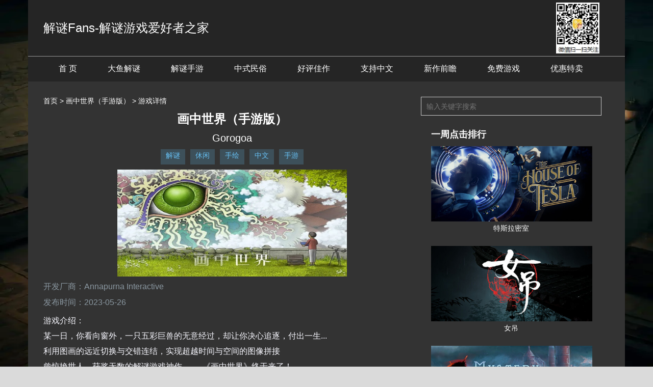

--- FILE ---
content_type: text/html; charset=utf-8
request_url: http://jiemi.fan/game/gorogoa.html
body_size: 4851
content:
<!DOCTYPE html>
<html>
<meta charset="UTF-8">
<link rel="icon" href="" type="image/x-icon">
<meta name="viewport" content="width=device-width, initial-scale=1">
<meta name="apple-mobile-web-app-capable" content="yes">
<meta name="apple-mobile-web-app-status-bar-style" content="black">
<meta name="keywords" content="画中世界（手游版）,Gorogoa,解谜,解谜游戏,大鱼解谜,冒险解谜,益智,AVG,汉化,限时免费,单机,解密游戏,手游解谜" />
<meta name="description" content="解谜游戏爱好者，推荐分享最新的解谜游戏信息，分享最新限免解谜游戏信息。" />
<title>画中世界（手游版） Gorogoa-攻略下载汉化-解谜游戏推荐-解谜Fans</title>
<link rel="stylesheet" href="/static/layui/css/layui.css">
<link rel="stylesheet" href="/static/css/base.css?20240521">
<link rel="stylesheet" href="/static/css/detail_pc.css?20240521">
<link rel="stylesheet" href="/static/raxus-slider/raxus.css">
</head>

<body>
	<div class="main-container">
		<header>
			<div class="header">
				<h1><a href="/">解谜Fans-解谜游戏爱好者之家</a></h1>
				<p class="logo"><img src="/static/images/qrcode.jpg" style="height:100px;" /></p>
			</div>

			<div class="navigation">
				<ul>
	<li><a href="/">首 页</a></li>
	<li><a href="/class/hiddenobject.html">大鱼解谜</a></li>
	<li><a href="/class/mobile.html">解谜手游</a></li>
	<li><a href="/class/chinesestyle.html">中式民俗</a></li>
	<li><a href="/class/recommend.html">好评佳作</a></li>
	<li><a href="/class/chinese.html">支持中文</a></li>
	<li><a href="/class/comingsoon.html">新作前瞻</a></li>
	<li><a href="/class/free.html">免费游戏</a></li>
	<li><a href="/game/discount.html">优惠特卖</a></li>
</ul>			</div>
		</header>

		<div class="content">
			<div class="layui-row">
				<div class="layui-col-md8">
					<div class="breadnav"><a href="/">首页</a> &gt; <a href="/game/gorogoa.html">画中世界（手游版）</a> &gt; 游戏详情</div>
					<div id="detail">
						<div class="gametitle">画中世界（手游版）</div>
													<div class="gametitle_en">Gorogoa</div>
												<div class="tags">
							<a href="#">解谜</a><a href="#">休闲</a><a href="#">手绘</a><a href="#">中文</a><a href="#">手游</a>						</div>
						<div class="titleimg">
							<img src="/upload/gametitle/2023/gorogoa.jpg" border="0" />						</div>

						<div class="provider">开发厂商：Annapurna Interactive </div>
													<div class="issuedate">发布时间：2023-05-26</div>
						
						
						<div class="describe">游戏介绍：<br>某一日，你看向窗外，一只五彩巨兽的无意经过，却让你决心追逐，付出一生...<br />
利用图画的远近切换与交错连结，实现超越时间与空间的图像拼接<br />
曾惊艳世人、获奖无数的解谜游戏神作 —— 《画中世界》终于来了！<br />
脑洞大开的谜题，天马行空的解法；游戏里，你将扮演一个追寻神兽的少年，通过堆叠、组合、探索每一张图画，开启新的世界。<br />
</div>
					</div>

					
											<div id="screenshot" class="raxus-slider" data-autoplay="3000" data-arrows="show" data-fullscreen="show" data-dots="show" data-thumbnail="bottom">
							<ul class="slider-relative" id="relative">
							<li class="slide fit"><a href="https://media.st.dl.eccdnx.com/steam/apps/557600/ss_9493c2549394df3f4675078b1f6eab9f4d82d3bd.600x338.jpg" target="_blank"><img id="screenshot_img" src="https://media.st.dl.eccdnx.com/steam/apps/557600/ss_9493c2549394df3f4675078b1f6eab9f4d82d3bd.600x338.jpg?t=1769401558" alt="" /></a></li><li class="slide fit"><a href="https://media.st.dl.eccdnx.com/steam/apps/557600/ss_ae5c2e784e2fab9b8512dd31b7e31300cf3241a6.600x338.jpg" target="_blank"><img id="screenshot_img" src="https://media.st.dl.eccdnx.com/steam/apps/557600/ss_ae5c2e784e2fab9b8512dd31b7e31300cf3241a6.600x338.jpg?t=1769401558" alt="" /></a></li><li class="slide fit"><a href="https://media.st.dl.eccdnx.com/steam/apps/557600/ss_aa212d776cb3cd25316b3932c218c08f4843f4dd.600x338.jpg" target="_blank"><img id="screenshot_img" src="https://media.st.dl.eccdnx.com/steam/apps/557600/ss_aa212d776cb3cd25316b3932c218c08f4843f4dd.600x338.jpg?t=1769401558" alt="" /></a></li><li class="slide fit"><a href="https://media.st.dl.eccdnx.com/steam/apps/557600/ss_a2c2926eaf4b50ef6a329f3964d2ef2ea39f54d9.600x338.jpg" target="_blank"><img id="screenshot_img" src="https://media.st.dl.eccdnx.com/steam/apps/557600/ss_a2c2926eaf4b50ef6a329f3964d2ef2ea39f54d9.600x338.jpg?t=1769401558" alt="" /></a></li><li class="slide fit"><a href="https://media.st.dl.eccdnx.com/steam/apps/557600/ss_aa212d776cb3cd25316b3932c218c08f4843f4dd.600x338.jpg" target="_blank"><img id="screenshot_img" src="https://media.st.dl.eccdnx.com/steam/apps/557600/ss_aa212d776cb3cd25316b3932c218c08f4843f4dd.600x338.jpg?t=1769401558" alt="" /></a></li>							</ul>
						</div>
					
					<div id="ilike">
						<p data-id="675">赞 (<span>0</span>)</p>
					</div>

					<div id="down">
						<h2>下载购买<span><a href="/faq.html" target="_blank" style="font-size:12px;color:#a0a0a0;">（常见问题）</a></span></h2>
						<div class="downurl"><a class="down_mobile" href="/game/jump?u=aHR0cHM6Ly93d3cudGFwdGFwLmNuL2FwcC8yMTkyODQ%3D&g=675">TapTap商店</a></div><div class="downurl"><a class="down_mobile" href="/game/jump?u=aHR0cHM6Ly9hcHBzLmFwcGxlLmNvbS9hcHAvaWQ2NDQ2NjE0NTE4&g=675">AppStore(iOS)</a></div>						<div class="sm">
							本游戏资源采集自互联网，并全部免费分享。如发现有侵权或者其他问题，请关注微信公众号“解谜游戏玩家”并在公众号留言联系我们，我们会及时进行处理。
						</div>
					</div>

											<div id="relation">
							<h2>相关游戏</h2>
							<div class="gamelist">
								<li><a target="_blank" href="/game/shan_yin.html"><img src="/upload/gametitle/2024/shan_yin.jpg" loading="lazy"  width="100%" height="100%" /><br>山阴</a></li><li><a target="_blank" href="/game/wuyandao.html"><img src="/upload/gametitle/wuyandao.jpg" loading="lazy"  width="100%" height="100%" /><br>呜咽岛</a></li><li><a target="_blank" href="/game/zhoucunqian.html"><img src="/upload/gametitle/zhoucunqian.jpg" loading="lazy"  width="100%" height="100%" /><br>极限逃脱之咒村奇案 </a></li><li><a target="_blank" href="/game/dark_notes_mobile.html"><img src="/upload/gametitle/dark notes.jpg" loading="lazy"  width="100%" height="100%" /><br>黑暗笔录 手机版</a></li><li><a target="_blank" href="/game/ying_jie.html"><img src="/upload/gametitle/2023/ying_jie.jpg" loading="lazy"  width="100%" height="100%" /><br>英杰</a></li><li><a target="_blank" href="/game/a_jie_gu_2.html"><img src="/upload/gametitle/2023/a_jie_gu_2.jpg" loading="lazy"  width="100%" height="100%" /><br>阿姐鼓2明王咒</a></li>							</div>
						</div>
					
					<div class="gamecomment">
						<h2><a name="comment"></a>评论</h2>
						<div class="commentlist">
							<a name="commentlist"></a>
													</div>
						<form>
							<textarea name="content" id="comment-input" autocomplete="off" class="comment-input" placeholder="请输入评论内容"></textarea>
							<button type="button" class="comment-button" id="commentsubmit" data-id="675">提交评论</button>
						</form>
					</div>

				</div>

				<div class="layui-col-md4">
					<div class="search">
						<form action="/" method="get">
							<input type="search" name="keyword" placeholder="输入关键字搜索" value="" />
						</form>
					</div>

<!-- 					<div class="sidebar">
					<a href="https://u.jd.com/rgA5Adb"><img src="/static/images/jd618.jpg" width="340" /></a>
					</div> -->

											<div class="sidebar">
							<h1>一周点击排行</h1>
							<div class="hotgame">
								<p><a target="_blank" href="/game/the_house_of_tesla.html"><img src="/upload/gametitle/2024/the_house_of_tesla.jpg" loading="lazy" /><br>特斯拉密室</a></p><p><a target="_blank" href="/game/scapegoat.html"><img src="/upload/gametitle/2025/scapegoat.jpg" loading="lazy" /><br>女吊</a></p><p><a target="_blank" href="/game/mystery_of_unicorn_castle_the_beastmaster.html"><img src="/upload/gametitle/2026/mystery_of_unicorn_castle_the_beastmaster.jpg" loading="lazy" /><br>独角兽城堡之谜：兽王</a></p><p><a target="_blank" href="/game/dark_town_secrets_2_the_last_burger.html"><img src="/upload/gametitle/2026/dark_town_secrets_2_the_last_burger.jpg" loading="lazy" /><br>暗镇秘闻2：最后的汉堡 典藏版</a></p><p><a target="_blank" href="/game/adventure_seekers_lost_to_sea.html"><img src="/upload/gametitle/2026/adventure_seekers_lost_to_sea.jpg" loading="lazy" /><br>探险者：深海迷途 典藏版</a></p><p><a target="_blank" href="/game/is_this_seat_taken.html"><img src="/upload/gametitle/2025/is_this_seat_taken.jpg" loading="lazy" /><br>这个座位有人坐吗？</a></p><p><a target="_blank" href="/game/tiny_robots_portal_escape.html"><img src="/upload/gametitle/2026/tiny_robots_portal_escape.jpg" loading="lazy" /><br>小小机器人：传送门逃脱</a></p><p><a target="_blank" href="/game/osmanthus_falling.html"><img src="/upload/gametitle/2023/osmanthus_falling.jpg" loading="lazy" /><br>桂花落</a></p><p><a target="_blank" href="/game/mystery_case_files_28_house_that_love_built.html"><img src="/upload/gametitle/2025/mystery_case_files_28_house_that_love_built.jpg" loading="lazy" /><br>神秘视线28：爱筑之屋  典藏版</a></p><p><a target="_blank" href="/game/recolit.html"><img src="/upload/gametitle/recolit.jpg" loading="lazy" /><br>Recolit</a></p>							</div>
						</div>
					
					<div class="sidebar">
						<h1>热门游戏推荐</h1>
						<div class="hotgame">
							<p><a target="_blank" href="/game/deep_sleep_labyrinth_of_the_forsaken.html"><img src="/upload/gametitle/2025/deep_sleep_labyrinth_of_the_forsaken.jpg" loading="lazy" /><br>深眠：被遗弃的迷宫</a></p><p><a target="_blank" href="/game/gorogoa_pc.html"><img src="/upload/gametitle/2025/gorogoa_pc.jpg" loading="lazy" /><br>画中世界</a></p><p><a target="_blank" href="/game/the_guardian_of_nature.html"><img src="/upload/gametitle/2025/the_guardian_of_nature.jpg" loading="lazy" /><br>自然守护者</a></p><p><a target="_blank" href="/game/escape_everlit.html"><img src="/upload/gametitle/2025/escape_everlit.jpg" loading="lazy" /><br>逃离永明岛</a></p><p><a target="_blank" href="/game/ayasa_shadows_of_silence.html"><img src="/upload/gametitle/2025/ayasa_shadows_of_silence.jpg" loading="lazy" /><br>寂静之国的波斯菊</a></p>						</div>
					</div>
				</div>
			</div>
		</div>

		<footer>
	<div class="jm_footer">
		<div class="topgame">
			<span><a href="//jiemi.fan/class/hiddenobject.html">大鱼解谜游戏</a></span>
			<span><a href="//jiemi.fan/class/mobile.html">手机解谜游戏</a></span>
			<span><a href="//jiemi.fan/class/chinese.html">中文解谜游戏</a></span>
			<span><a href="//jiemi.fan/class/free.html">免费游戏</a></span>
			<span><a href="//jiemi.fan/?fr=bottom&keyword=%E7%A5%9E%E7%A7%98%E8%A7%86%E7%BA%BF">神秘视线</a></span>
			<span><a href="//jiemi.fan/?fr=bottom&keyword=%E9%94%88%E6%B9%96">锈湖系列</a></span>
			<span><a href="//jiemi.fan/?fr=bottom&keyword=%E7%BA%B8%E5%AB%81%E8%A1%A3">纸嫁衣</a></span>
			<span><a href="//jiemi.fan/?fr=bottom&keyword=%E6%AE%8B%E9%85%B7%E8%B0%8E%E8%A8%80">残酷谎言</a></span>
			<span><a href="//jiemi.fan/?fr=bottom&keyword=%E7%BA%AA%E5%BF%B5%E7%A2%91%E8%B0%B7">纪念碑谷</a></span>
			<span><a href="//jiemi.fan/?fr=bottom&keyword=%E9%AD%94%E9%83%BD%E4%BE%A6%E6%8E%A2">魔都侦探</a></span>
			<span><a href="//jiemi.fan/?fr=bottom&keyword=%E9%80%9A%E5%90%91%E5%8F%A6%E4%B8%80%E4%B8%AA%E4%B8%96%E7%95%8C">通向另一个世界</a></span>
			<span><a href="//jiemi.fan/?fr=bottom&keyword=%E7%A6%8F%E5%B0%94%E6%91%A9%E6%96%AF">福尔摩斯</a></span>
		</div>
		<div class="copyright">
			<div class="copy">Copyright © 2020-2026 jiemi.fan</div>
			<div class="about">
				<span><a href="/about.html">关于我们</a></span>
				<span><a href="/faq.html">常见问题</a></span>
				<span><a href="/submit.html">游戏收录</a></span>
				<span><a href="https://weibo.com/u/6962604399" target="_blank">官方微博</a></span>
				<span><a href="/wx.html" target="_blank">微信公众号</a></span>
			</div>
			<div class="beian"><a href="http://beian.miit.gov.cn">沪ICP备15009814号-3</a></div>
		</div>
	</div>
</footer>
<script>
	var _hmt = _hmt || [];
	(function() {
		var hm = document.createElement("script");
		hm.src = "https://hm.baidu.com/hm.js?7e574be6bf8ec50b9b3ff7b589944457";
		var s = document.getElementsByTagName("script")[0];
		s.parentNode.insertBefore(hm, s);
	})();
</script>	</div>

	<div id="popwin" style="display:none"></div>

	<div id="pop_down" style="display:none">
		<div class="btn_close close_pop_down"></div>
		<div class="pop_content">
			<p>网盘下载仅供游戏试玩体验，体验后请及时删除。</p>
			<p>如您喜欢本游戏可以到相关商店购买正版</p>
			<p>诚邀关注本站<span style="color:red">微信公众号“解谜游戏玩家”</span></p>
			<p>可获得最新解谜游戏资讯、游戏视频、游戏攻略等信息</p>
			<img src="/static/images/qrcode_wx.jpg" />
		</div>
		<div class="pop_btn">
			<li class="btn_jump">知道了，继续跳转</li>
			<li class="close_pop_down">关闭，暂不下载</li>
		</div>
	</div>

	<div id="pop_code" style="display:none">
		<div class="btn_close close_pop_code"></div>
		<div class="pop_content">
			<p>获取下载链接方法</p>
			<p>1、关注<span style="color:red">微信公众号“解谜游戏玩家”</span></p>
			<img src="/static/images/qrcode_wx.jpg" width="200px" />
			<p>2、在公众号消息页发送以下口令消息：</p>
			<p class="code" style="color:red;font-size:24px;"></p>
		</div>
		<div class="pop_btn">
			<p class="close_pop_code">关闭，暂不下载</p>
		</div>
	</div>

	<div id="pop_mobile" style="display:none">
		<div class="btn_close close_pop_mobile"></div>
		<div class="pop_content">
			<p>此为手机端游戏，请用手机扫一扫二维码进入页面后下载安装</p>
			<p id="qrcode"></p>
		</div>
	</div>
	<script src="/static/layui/layui.js"></script>
	<script src="/static/js/jquery.js"></script>
	<script src="/static/js/jquery.qrcode.min.js"></script>
	<script src="/static/js/detail.js?20240313"></script>
	<script src="/static/raxus-slider/raxus-slider.min.js"></script>
</body>

</html>

--- FILE ---
content_type: text/css
request_url: http://jiemi.fan/static/css/detail_pc.css?20240521
body_size: 1468
content:
#detail {
	margin: 0 auto;
	color: white;
}

#detail .gametitle {
	margin: 10px 0 0 0;
	text-align: center;
	font-size: 24px;
	font-weight: bold;
}

#detail .gametitle_en {
	margin: 10px 0;
	text-align: center;
	font-size: 20px;
}

#detail .provider,
#detail .issuedate {
	margin: 10px 0;
	font-size: 16px;
	color: #8A97A0;
}

#detail .provider a {
	color: #8A97A0;
}

#detail .tags {
	text-align: center;
	margin: 10px 0;
}

#detail .tags a {
	display: inline-block;
	margin: 0 5px;
	padding: 5px 10px;
	color: #67c1f5;
	background-color: rgba(103, 193, 245, 0.2);
	line-height: 15px;
	height: 20px;
	font-size: 14px;
}

#detail .titleimg {
	text-align: center;
	margin: 10px 0;
}

#detail .titleimg img {
	width: 450px;
	height: 210px;
}

#detail .describe {
	color: #F8F8FF;
	font-size: 16px;
	line-height: 30px;
}

#screenshot {
	margin: 20px 0;
	height: 400px;
	width: 100%;
}

#screenshot h2 {
	font-size: 16px;
	color: white;
	margin: 5px;
}

#down {
	margin: 40px 10px 0 10px;
}

#down h2 {
	font-size: 16px;
	color: white;
	padding: 5px 0;
}

#down .downurl a {
	display: inline-block;
	margin: 5px;
	padding: 8px 10px 0 10px;
	color: #67c1f5;
	background-color: rgba(103, 193, 245, 0.2);
	width: 250px;
	height: 30px;
	font-size: 16px;
	text-align: center;
	border-radius: 5px;
	letter-spacing: 3px;
}

#down .downurl span {
	font-size: 12px;
}

#down .sm {
	color: #F8F8FF;
	margin: 10px 50px;
	padding: 10px;
	font-size: 12px;
	border: 1px dashed orange
}

#relation {
	margin: 30px 0 0 0;
}

#relation h2 {
	color: white;
	margin-bottom: 10px;
}

#relation .gamelist {
	text-align: center;
}

#relation .gamelist li {
	float: left;
	width: 30%;
	height: 120px;
	padding: 0 23px 30px 0;
}

#relation .gamelist img {
	width: 100%;
	height: 90%;
	padding-bottom: 5px;
}

#relation .gamelist a {
	color: #67c1f5;
}

#popwin {
	position: fixed;
	inset: 0px;
	z-index: 10000;
	background: rgba(0, 0, 0, 0.6) none repeat scroll 0% 0%;
}

#pop_down {
	position: fixed;
	top: 50%;
	left: 50%;
	width: 500px;
	height: 460px;
	box-sizing: border-box;
	border-radius: 8px;
	box-shadow: 0px 0px 50px 0px rgba(69, 69, 69, 0.95);
	text-align: center;
	transform: translate(-50%, -50%);
	overflow: hidden;
	z-index: 10001;
	background: #fff;
	padding: 20px;
}

#pop_down p {
	margin: 0;
	font-size: 14px;
	line-height: 28px;
	font-weight: bold;
}

#pop_down .pop_btn li {
	padding-top: 10px;
	width: 50%;
	float: left;
	font-size: 16px;
	font-weight: bold;
	color: blue;
	text-align: center;
	cursor: pointer;
}

.btn_close {
	width: 25px;
	height: 25px;
	display: inline-block;
	cursor: pointer;
	position: absolute;
	top: 15px;
	right: 15px;
}

.btn_close::before,
.btn_close::after {
	content: '';
	position: absolute;
	height: 2px;
	width: 20px;
	top: 12px;
	right: 2px;
	background: #999;
	cursor: pointer;
}

.btn_close::before {
	-webkit-transform: rotate(45deg);
	-moz-transform: rotate(45deg);
	-ms-transform: rotate(45deg);
	-o-transform: rotate(45deg);
	transform: rotate(45deg);
}

.btn_close::after {
	-webkit-transform: rotate(-45deg);
	-moz-transform: rotate(-45deg);
	-ms-transform: rotate(-45deg);
	-o-transform: rotate(-45deg);
	transform: rotate(-45deg);
}

#pop_code {
	position: fixed;
	top: 50%;
	left: 50%;
	width: 500px;
	height: 400px;
	box-sizing: border-box;
	border-radius: 8px;
	box-shadow: 0px 0px 50px 0px rgba(69, 69, 69, 0.95);
	text-align: center;
	transform: translate(-50%, -50%);
	overflow: hidden;
	z-index: 10001;
	background: #fff;
	padding: 20px;
}

#pop_code p {
	margin: 0;
	font-size: 14px;
	line-height: 28px;
	font-weight: bold;
}

#pop_code .pop_btn p {
	padding-top: 10px;
	font-size: 16px;
	font-weight: bold;
	color: blue;
	text-align: center;
	cursor: pointer;
}

#pop_mobile {
	position: fixed;
	top: 50%;
	left: 50%;
	width: 500px;
	height: 300px;
	box-sizing: border-box;
	border-radius: 8px;
	box-shadow: 0px 0px 50px 0px rgba(69, 69, 69, 0.95);
	text-align: center;
	transform: translate(-50%, -50%);
	overflow: hidden;
	z-index: 10001;
	background: #fff;
	padding: 20px;
}

#pop_mobile p {
	margin: 0;
	font-size: 14px;
	line-height: 28px;
	font-weight: bold;
}

.gamecomment {
	margin: 40px 0 30px 0;
	clear: both;
}

.gamecomment h2 {
	color: white;
	margin-bottom: 10px;
}

.gamecomment .comment-input {
	display: block;
	box-shadow: none;
	width: 95%;
	height: 150px;
	border-radius: 8px;
	color: #e6e6e6;
	background-color: #333;
	border: 1px solid #e6e6e6;
	padding: 8px;
	resize: none;
}


.gamecomment .comment-button {
	display: block;
	text-align: right;
	padding: 5px 10px;
	margin: 5px 0;
}

.gamecomment .commentlist {
	margin: 10px 0 30px 0;
}

.gamecomment dl {
	border: 1px dashed #afafaf;
	border-radius: 8px;
	padding: 10px;
	margin: 0 0 15px 0;
	color: white;
}

.gamecomment dt {
	height: 25px;
	font-size: 9pt;
	line-height: 150%;
	padding-left: 10px;
	padding-right: 10px;
	padding-top: 3px;
}

.gamecomment dd {
	line-height: 150%;
	margin: 0px;
	padding-left: 10px;
	padding-right: 10px;
}

#ilike p {
	text-align: center;
	margin: 15px auto;
	background-color: #bb841c;
	padding: 10px 25px;
	border-radius: 5px;
	color: white;
	font-weight: bold;
	width: 80px;
	cursor: pointer;
}

.discount {
	padding: 5px;
	display: flex;
	height: 40px;
	border: gray 1px dashed;
	border-radius: 5px;
}

.discount .label {
	font-size: 16px;
	color: #8A97A0;
	line-height: 35px;
}

.discount .discount_price {
	font-size: 28px;
	color: #ff6521;
	font-weight: bold;
	padding: 0 15px;
}

.discount .price {
	font-size: 14px;
	color: white;
	text-decoration: line-through;
	line-height: 35px;
	padding-right: 20px;
}

.discount .endtime {
	font-size: 14px;
	color: white;
	line-height: 35px;
}

.discount .zhekou {
	width: 41px;
	height: 25px;
	background-color: #4cb77e;
	border-radius: 5px;
	display: inline-block;
	color: white;
	text-align: center;
	line-height: 25px;
	margin: 5px 0 auto;
}

.discount .shidi {
	width: 50px;
	height: 25px;
	background-color: #4cb77e;
	border-radius: 5px;
	display: inline-block;
	color: white;
	text-align: center;
	line-height: 25px;
	margin: 5px 5px;
}

.discount .link {
	flex-grow: 1;
	text-align: right;
}

.discount .link a {
	display: inline-block;
	width: 90px;
	height: 35px;
	background-image: linear-gradient(180deg, #fa4d00 0%, #ffa200 100%);
	color: white;
	border-radius: 5px;
	line-height: 35px;
	text-align: center;
	margin:3px 0 0 10px;
	font-weight: bold;
}

--- FILE ---
content_type: text/javascript
request_url: http://jiemi.fan/static/js/detail.js?20240313
body_size: 984
content:
$(document).ready(function () {
	$('.down_code').click(function (e) {
		gameid = $(this).attr('data-id');
		u = $(this).attr('data-u');
		$.ajax({
			type: "post",
			url: "/game/createcode",
			data: { "gameid": gameid, "u": u }
		}).done(function (result) {
			e.preventDefault();
			$('#popwin').show();
			$('#popwin').append($('#pop_code'))
			$('#pop_code .code').text(result)
			$('#pop_code').show();
		});
		return false;
	});

	$('.down_bd').click(function (e) {
		e.preventDefault();
		$('#popwin').show();
		$('#popwin').append($('#pop_down'))
		$('#pop_down').show();
		$('#pop_down').data('jumpurl', $(this).attr('href'));
		return false;
	});

	$('.btn_jump').click(function () {
		$('#popwin').hide();
		url = $('#pop_down').data('jumpurl');
		window.open(url, "_blank");
	});

	$('.close_pop_down').click(function () {
		$('#pop_down').hide();
		$('#popwin').hide();
		return false;
	});

	$('.close_pop_code').click(function () {
		$('#pop_code').hide();
		$('#popwin').hide();
		return false;
	});

	$('.down_mobile').click(function (e) {
		e.preventDefault();
		$('#popwin').show();
		$('#pop_mobile #qrcode').html('')
		$('#pop_mobile #qrcode').qrcode({ width: 200, height: 200, text: "http://jiemi.fan/game/<?php echo $info['alias'];?>.html" });
		$('#popwin').append($('#pop_mobile'))
		$('#pop_mobile').show();
		return false;
	});

	$('.close_pop_mobile').click(function () {
		$('#pop_mobile').hide();
		$('#popwin').hide();
		return false;
	});


	$('#commentsubmit').click(function () {
		var content = $('#comment-input').val();
		var gameid = $(this).attr('data-id');
		if (content == '') {
			alert("请输入评论内容");
			return false;
		}
		if (content.length >= 1000) {
			alert("评论内容请在1000个字以内");
		}
		$('#commentsubmit').attr('disabled', 'disabled');

		$.ajax({
			type: 'POST',
			url: '/game/addcomment/',
			data: { 'content': content, 'gameid': gameid },
			dataType: 'json',
			success: function (data) {
				if (data.status == '1') {
					location.reload();
				}
				else {
					alert(data.message);
					$('#commentsubmit').removeAttr('disabled');
				}
			}
		});
	});

	$('#ilike p').click(function () {
		var gameid = $(this).attr('data-id');
		if( gameid == '' ){
			return false;
		}
		ilike = localStorage.getItem("ilike");
		if( ilike ){
			arrLike = JSON.parse(ilike);
			if( arrLike.indexOf( gameid ) != -1 ){
				alert("您已赞过！");
				return false;
			}else{
				arrLike.push( gameid );
				localStorage.setItem( 'ilike' , JSON.stringify(arrLike) );
			}
		}else{
			arrLike = [ gameid ];
			localStorage.setItem( 'ilike' , JSON.stringify(arrLike) );
		}
		$.ajax({
			type: 'POST',
			url: '/game/addlike/',
			data: { 'gameid': gameid },
			dataType: 'json',
			success: function (data) {
				if (data.status == '1') {
					$('#ilike span').text( parseInt($('#ilike span').text()) + 1 );
				}
			}
		});
	});
})